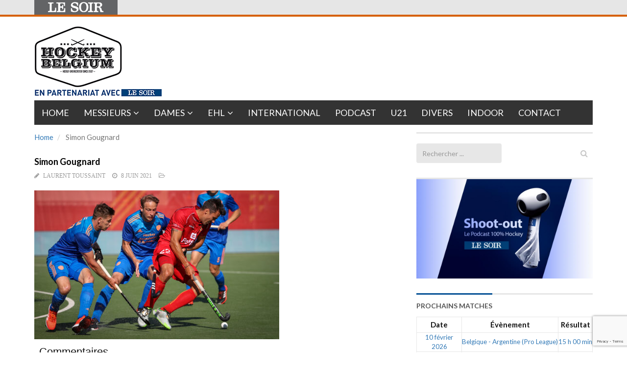

--- FILE ---
content_type: text/html; charset=utf-8
request_url: https://www.google.com/recaptcha/api2/anchor?ar=1&k=6LeI8ZMUAAAAAImySWsODHwHze7vvvWR92dAj6VF&co=aHR0cHM6Ly9ob2NrZXliZWxnaXVtLmxlc29pci5iZTo0NDM.&hl=en&v=PoyoqOPhxBO7pBk68S4YbpHZ&size=invisible&anchor-ms=20000&execute-ms=30000&cb=a1ryh44a7rgf
body_size: 49649
content:
<!DOCTYPE HTML><html dir="ltr" lang="en"><head><meta http-equiv="Content-Type" content="text/html; charset=UTF-8">
<meta http-equiv="X-UA-Compatible" content="IE=edge">
<title>reCAPTCHA</title>
<style type="text/css">
/* cyrillic-ext */
@font-face {
  font-family: 'Roboto';
  font-style: normal;
  font-weight: 400;
  font-stretch: 100%;
  src: url(//fonts.gstatic.com/s/roboto/v48/KFO7CnqEu92Fr1ME7kSn66aGLdTylUAMa3GUBHMdazTgWw.woff2) format('woff2');
  unicode-range: U+0460-052F, U+1C80-1C8A, U+20B4, U+2DE0-2DFF, U+A640-A69F, U+FE2E-FE2F;
}
/* cyrillic */
@font-face {
  font-family: 'Roboto';
  font-style: normal;
  font-weight: 400;
  font-stretch: 100%;
  src: url(//fonts.gstatic.com/s/roboto/v48/KFO7CnqEu92Fr1ME7kSn66aGLdTylUAMa3iUBHMdazTgWw.woff2) format('woff2');
  unicode-range: U+0301, U+0400-045F, U+0490-0491, U+04B0-04B1, U+2116;
}
/* greek-ext */
@font-face {
  font-family: 'Roboto';
  font-style: normal;
  font-weight: 400;
  font-stretch: 100%;
  src: url(//fonts.gstatic.com/s/roboto/v48/KFO7CnqEu92Fr1ME7kSn66aGLdTylUAMa3CUBHMdazTgWw.woff2) format('woff2');
  unicode-range: U+1F00-1FFF;
}
/* greek */
@font-face {
  font-family: 'Roboto';
  font-style: normal;
  font-weight: 400;
  font-stretch: 100%;
  src: url(//fonts.gstatic.com/s/roboto/v48/KFO7CnqEu92Fr1ME7kSn66aGLdTylUAMa3-UBHMdazTgWw.woff2) format('woff2');
  unicode-range: U+0370-0377, U+037A-037F, U+0384-038A, U+038C, U+038E-03A1, U+03A3-03FF;
}
/* math */
@font-face {
  font-family: 'Roboto';
  font-style: normal;
  font-weight: 400;
  font-stretch: 100%;
  src: url(//fonts.gstatic.com/s/roboto/v48/KFO7CnqEu92Fr1ME7kSn66aGLdTylUAMawCUBHMdazTgWw.woff2) format('woff2');
  unicode-range: U+0302-0303, U+0305, U+0307-0308, U+0310, U+0312, U+0315, U+031A, U+0326-0327, U+032C, U+032F-0330, U+0332-0333, U+0338, U+033A, U+0346, U+034D, U+0391-03A1, U+03A3-03A9, U+03B1-03C9, U+03D1, U+03D5-03D6, U+03F0-03F1, U+03F4-03F5, U+2016-2017, U+2034-2038, U+203C, U+2040, U+2043, U+2047, U+2050, U+2057, U+205F, U+2070-2071, U+2074-208E, U+2090-209C, U+20D0-20DC, U+20E1, U+20E5-20EF, U+2100-2112, U+2114-2115, U+2117-2121, U+2123-214F, U+2190, U+2192, U+2194-21AE, U+21B0-21E5, U+21F1-21F2, U+21F4-2211, U+2213-2214, U+2216-22FF, U+2308-230B, U+2310, U+2319, U+231C-2321, U+2336-237A, U+237C, U+2395, U+239B-23B7, U+23D0, U+23DC-23E1, U+2474-2475, U+25AF, U+25B3, U+25B7, U+25BD, U+25C1, U+25CA, U+25CC, U+25FB, U+266D-266F, U+27C0-27FF, U+2900-2AFF, U+2B0E-2B11, U+2B30-2B4C, U+2BFE, U+3030, U+FF5B, U+FF5D, U+1D400-1D7FF, U+1EE00-1EEFF;
}
/* symbols */
@font-face {
  font-family: 'Roboto';
  font-style: normal;
  font-weight: 400;
  font-stretch: 100%;
  src: url(//fonts.gstatic.com/s/roboto/v48/KFO7CnqEu92Fr1ME7kSn66aGLdTylUAMaxKUBHMdazTgWw.woff2) format('woff2');
  unicode-range: U+0001-000C, U+000E-001F, U+007F-009F, U+20DD-20E0, U+20E2-20E4, U+2150-218F, U+2190, U+2192, U+2194-2199, U+21AF, U+21E6-21F0, U+21F3, U+2218-2219, U+2299, U+22C4-22C6, U+2300-243F, U+2440-244A, U+2460-24FF, U+25A0-27BF, U+2800-28FF, U+2921-2922, U+2981, U+29BF, U+29EB, U+2B00-2BFF, U+4DC0-4DFF, U+FFF9-FFFB, U+10140-1018E, U+10190-1019C, U+101A0, U+101D0-101FD, U+102E0-102FB, U+10E60-10E7E, U+1D2C0-1D2D3, U+1D2E0-1D37F, U+1F000-1F0FF, U+1F100-1F1AD, U+1F1E6-1F1FF, U+1F30D-1F30F, U+1F315, U+1F31C, U+1F31E, U+1F320-1F32C, U+1F336, U+1F378, U+1F37D, U+1F382, U+1F393-1F39F, U+1F3A7-1F3A8, U+1F3AC-1F3AF, U+1F3C2, U+1F3C4-1F3C6, U+1F3CA-1F3CE, U+1F3D4-1F3E0, U+1F3ED, U+1F3F1-1F3F3, U+1F3F5-1F3F7, U+1F408, U+1F415, U+1F41F, U+1F426, U+1F43F, U+1F441-1F442, U+1F444, U+1F446-1F449, U+1F44C-1F44E, U+1F453, U+1F46A, U+1F47D, U+1F4A3, U+1F4B0, U+1F4B3, U+1F4B9, U+1F4BB, U+1F4BF, U+1F4C8-1F4CB, U+1F4D6, U+1F4DA, U+1F4DF, U+1F4E3-1F4E6, U+1F4EA-1F4ED, U+1F4F7, U+1F4F9-1F4FB, U+1F4FD-1F4FE, U+1F503, U+1F507-1F50B, U+1F50D, U+1F512-1F513, U+1F53E-1F54A, U+1F54F-1F5FA, U+1F610, U+1F650-1F67F, U+1F687, U+1F68D, U+1F691, U+1F694, U+1F698, U+1F6AD, U+1F6B2, U+1F6B9-1F6BA, U+1F6BC, U+1F6C6-1F6CF, U+1F6D3-1F6D7, U+1F6E0-1F6EA, U+1F6F0-1F6F3, U+1F6F7-1F6FC, U+1F700-1F7FF, U+1F800-1F80B, U+1F810-1F847, U+1F850-1F859, U+1F860-1F887, U+1F890-1F8AD, U+1F8B0-1F8BB, U+1F8C0-1F8C1, U+1F900-1F90B, U+1F93B, U+1F946, U+1F984, U+1F996, U+1F9E9, U+1FA00-1FA6F, U+1FA70-1FA7C, U+1FA80-1FA89, U+1FA8F-1FAC6, U+1FACE-1FADC, U+1FADF-1FAE9, U+1FAF0-1FAF8, U+1FB00-1FBFF;
}
/* vietnamese */
@font-face {
  font-family: 'Roboto';
  font-style: normal;
  font-weight: 400;
  font-stretch: 100%;
  src: url(//fonts.gstatic.com/s/roboto/v48/KFO7CnqEu92Fr1ME7kSn66aGLdTylUAMa3OUBHMdazTgWw.woff2) format('woff2');
  unicode-range: U+0102-0103, U+0110-0111, U+0128-0129, U+0168-0169, U+01A0-01A1, U+01AF-01B0, U+0300-0301, U+0303-0304, U+0308-0309, U+0323, U+0329, U+1EA0-1EF9, U+20AB;
}
/* latin-ext */
@font-face {
  font-family: 'Roboto';
  font-style: normal;
  font-weight: 400;
  font-stretch: 100%;
  src: url(//fonts.gstatic.com/s/roboto/v48/KFO7CnqEu92Fr1ME7kSn66aGLdTylUAMa3KUBHMdazTgWw.woff2) format('woff2');
  unicode-range: U+0100-02BA, U+02BD-02C5, U+02C7-02CC, U+02CE-02D7, U+02DD-02FF, U+0304, U+0308, U+0329, U+1D00-1DBF, U+1E00-1E9F, U+1EF2-1EFF, U+2020, U+20A0-20AB, U+20AD-20C0, U+2113, U+2C60-2C7F, U+A720-A7FF;
}
/* latin */
@font-face {
  font-family: 'Roboto';
  font-style: normal;
  font-weight: 400;
  font-stretch: 100%;
  src: url(//fonts.gstatic.com/s/roboto/v48/KFO7CnqEu92Fr1ME7kSn66aGLdTylUAMa3yUBHMdazQ.woff2) format('woff2');
  unicode-range: U+0000-00FF, U+0131, U+0152-0153, U+02BB-02BC, U+02C6, U+02DA, U+02DC, U+0304, U+0308, U+0329, U+2000-206F, U+20AC, U+2122, U+2191, U+2193, U+2212, U+2215, U+FEFF, U+FFFD;
}
/* cyrillic-ext */
@font-face {
  font-family: 'Roboto';
  font-style: normal;
  font-weight: 500;
  font-stretch: 100%;
  src: url(//fonts.gstatic.com/s/roboto/v48/KFO7CnqEu92Fr1ME7kSn66aGLdTylUAMa3GUBHMdazTgWw.woff2) format('woff2');
  unicode-range: U+0460-052F, U+1C80-1C8A, U+20B4, U+2DE0-2DFF, U+A640-A69F, U+FE2E-FE2F;
}
/* cyrillic */
@font-face {
  font-family: 'Roboto';
  font-style: normal;
  font-weight: 500;
  font-stretch: 100%;
  src: url(//fonts.gstatic.com/s/roboto/v48/KFO7CnqEu92Fr1ME7kSn66aGLdTylUAMa3iUBHMdazTgWw.woff2) format('woff2');
  unicode-range: U+0301, U+0400-045F, U+0490-0491, U+04B0-04B1, U+2116;
}
/* greek-ext */
@font-face {
  font-family: 'Roboto';
  font-style: normal;
  font-weight: 500;
  font-stretch: 100%;
  src: url(//fonts.gstatic.com/s/roboto/v48/KFO7CnqEu92Fr1ME7kSn66aGLdTylUAMa3CUBHMdazTgWw.woff2) format('woff2');
  unicode-range: U+1F00-1FFF;
}
/* greek */
@font-face {
  font-family: 'Roboto';
  font-style: normal;
  font-weight: 500;
  font-stretch: 100%;
  src: url(//fonts.gstatic.com/s/roboto/v48/KFO7CnqEu92Fr1ME7kSn66aGLdTylUAMa3-UBHMdazTgWw.woff2) format('woff2');
  unicode-range: U+0370-0377, U+037A-037F, U+0384-038A, U+038C, U+038E-03A1, U+03A3-03FF;
}
/* math */
@font-face {
  font-family: 'Roboto';
  font-style: normal;
  font-weight: 500;
  font-stretch: 100%;
  src: url(//fonts.gstatic.com/s/roboto/v48/KFO7CnqEu92Fr1ME7kSn66aGLdTylUAMawCUBHMdazTgWw.woff2) format('woff2');
  unicode-range: U+0302-0303, U+0305, U+0307-0308, U+0310, U+0312, U+0315, U+031A, U+0326-0327, U+032C, U+032F-0330, U+0332-0333, U+0338, U+033A, U+0346, U+034D, U+0391-03A1, U+03A3-03A9, U+03B1-03C9, U+03D1, U+03D5-03D6, U+03F0-03F1, U+03F4-03F5, U+2016-2017, U+2034-2038, U+203C, U+2040, U+2043, U+2047, U+2050, U+2057, U+205F, U+2070-2071, U+2074-208E, U+2090-209C, U+20D0-20DC, U+20E1, U+20E5-20EF, U+2100-2112, U+2114-2115, U+2117-2121, U+2123-214F, U+2190, U+2192, U+2194-21AE, U+21B0-21E5, U+21F1-21F2, U+21F4-2211, U+2213-2214, U+2216-22FF, U+2308-230B, U+2310, U+2319, U+231C-2321, U+2336-237A, U+237C, U+2395, U+239B-23B7, U+23D0, U+23DC-23E1, U+2474-2475, U+25AF, U+25B3, U+25B7, U+25BD, U+25C1, U+25CA, U+25CC, U+25FB, U+266D-266F, U+27C0-27FF, U+2900-2AFF, U+2B0E-2B11, U+2B30-2B4C, U+2BFE, U+3030, U+FF5B, U+FF5D, U+1D400-1D7FF, U+1EE00-1EEFF;
}
/* symbols */
@font-face {
  font-family: 'Roboto';
  font-style: normal;
  font-weight: 500;
  font-stretch: 100%;
  src: url(//fonts.gstatic.com/s/roboto/v48/KFO7CnqEu92Fr1ME7kSn66aGLdTylUAMaxKUBHMdazTgWw.woff2) format('woff2');
  unicode-range: U+0001-000C, U+000E-001F, U+007F-009F, U+20DD-20E0, U+20E2-20E4, U+2150-218F, U+2190, U+2192, U+2194-2199, U+21AF, U+21E6-21F0, U+21F3, U+2218-2219, U+2299, U+22C4-22C6, U+2300-243F, U+2440-244A, U+2460-24FF, U+25A0-27BF, U+2800-28FF, U+2921-2922, U+2981, U+29BF, U+29EB, U+2B00-2BFF, U+4DC0-4DFF, U+FFF9-FFFB, U+10140-1018E, U+10190-1019C, U+101A0, U+101D0-101FD, U+102E0-102FB, U+10E60-10E7E, U+1D2C0-1D2D3, U+1D2E0-1D37F, U+1F000-1F0FF, U+1F100-1F1AD, U+1F1E6-1F1FF, U+1F30D-1F30F, U+1F315, U+1F31C, U+1F31E, U+1F320-1F32C, U+1F336, U+1F378, U+1F37D, U+1F382, U+1F393-1F39F, U+1F3A7-1F3A8, U+1F3AC-1F3AF, U+1F3C2, U+1F3C4-1F3C6, U+1F3CA-1F3CE, U+1F3D4-1F3E0, U+1F3ED, U+1F3F1-1F3F3, U+1F3F5-1F3F7, U+1F408, U+1F415, U+1F41F, U+1F426, U+1F43F, U+1F441-1F442, U+1F444, U+1F446-1F449, U+1F44C-1F44E, U+1F453, U+1F46A, U+1F47D, U+1F4A3, U+1F4B0, U+1F4B3, U+1F4B9, U+1F4BB, U+1F4BF, U+1F4C8-1F4CB, U+1F4D6, U+1F4DA, U+1F4DF, U+1F4E3-1F4E6, U+1F4EA-1F4ED, U+1F4F7, U+1F4F9-1F4FB, U+1F4FD-1F4FE, U+1F503, U+1F507-1F50B, U+1F50D, U+1F512-1F513, U+1F53E-1F54A, U+1F54F-1F5FA, U+1F610, U+1F650-1F67F, U+1F687, U+1F68D, U+1F691, U+1F694, U+1F698, U+1F6AD, U+1F6B2, U+1F6B9-1F6BA, U+1F6BC, U+1F6C6-1F6CF, U+1F6D3-1F6D7, U+1F6E0-1F6EA, U+1F6F0-1F6F3, U+1F6F7-1F6FC, U+1F700-1F7FF, U+1F800-1F80B, U+1F810-1F847, U+1F850-1F859, U+1F860-1F887, U+1F890-1F8AD, U+1F8B0-1F8BB, U+1F8C0-1F8C1, U+1F900-1F90B, U+1F93B, U+1F946, U+1F984, U+1F996, U+1F9E9, U+1FA00-1FA6F, U+1FA70-1FA7C, U+1FA80-1FA89, U+1FA8F-1FAC6, U+1FACE-1FADC, U+1FADF-1FAE9, U+1FAF0-1FAF8, U+1FB00-1FBFF;
}
/* vietnamese */
@font-face {
  font-family: 'Roboto';
  font-style: normal;
  font-weight: 500;
  font-stretch: 100%;
  src: url(//fonts.gstatic.com/s/roboto/v48/KFO7CnqEu92Fr1ME7kSn66aGLdTylUAMa3OUBHMdazTgWw.woff2) format('woff2');
  unicode-range: U+0102-0103, U+0110-0111, U+0128-0129, U+0168-0169, U+01A0-01A1, U+01AF-01B0, U+0300-0301, U+0303-0304, U+0308-0309, U+0323, U+0329, U+1EA0-1EF9, U+20AB;
}
/* latin-ext */
@font-face {
  font-family: 'Roboto';
  font-style: normal;
  font-weight: 500;
  font-stretch: 100%;
  src: url(//fonts.gstatic.com/s/roboto/v48/KFO7CnqEu92Fr1ME7kSn66aGLdTylUAMa3KUBHMdazTgWw.woff2) format('woff2');
  unicode-range: U+0100-02BA, U+02BD-02C5, U+02C7-02CC, U+02CE-02D7, U+02DD-02FF, U+0304, U+0308, U+0329, U+1D00-1DBF, U+1E00-1E9F, U+1EF2-1EFF, U+2020, U+20A0-20AB, U+20AD-20C0, U+2113, U+2C60-2C7F, U+A720-A7FF;
}
/* latin */
@font-face {
  font-family: 'Roboto';
  font-style: normal;
  font-weight: 500;
  font-stretch: 100%;
  src: url(//fonts.gstatic.com/s/roboto/v48/KFO7CnqEu92Fr1ME7kSn66aGLdTylUAMa3yUBHMdazQ.woff2) format('woff2');
  unicode-range: U+0000-00FF, U+0131, U+0152-0153, U+02BB-02BC, U+02C6, U+02DA, U+02DC, U+0304, U+0308, U+0329, U+2000-206F, U+20AC, U+2122, U+2191, U+2193, U+2212, U+2215, U+FEFF, U+FFFD;
}
/* cyrillic-ext */
@font-face {
  font-family: 'Roboto';
  font-style: normal;
  font-weight: 900;
  font-stretch: 100%;
  src: url(//fonts.gstatic.com/s/roboto/v48/KFO7CnqEu92Fr1ME7kSn66aGLdTylUAMa3GUBHMdazTgWw.woff2) format('woff2');
  unicode-range: U+0460-052F, U+1C80-1C8A, U+20B4, U+2DE0-2DFF, U+A640-A69F, U+FE2E-FE2F;
}
/* cyrillic */
@font-face {
  font-family: 'Roboto';
  font-style: normal;
  font-weight: 900;
  font-stretch: 100%;
  src: url(//fonts.gstatic.com/s/roboto/v48/KFO7CnqEu92Fr1ME7kSn66aGLdTylUAMa3iUBHMdazTgWw.woff2) format('woff2');
  unicode-range: U+0301, U+0400-045F, U+0490-0491, U+04B0-04B1, U+2116;
}
/* greek-ext */
@font-face {
  font-family: 'Roboto';
  font-style: normal;
  font-weight: 900;
  font-stretch: 100%;
  src: url(//fonts.gstatic.com/s/roboto/v48/KFO7CnqEu92Fr1ME7kSn66aGLdTylUAMa3CUBHMdazTgWw.woff2) format('woff2');
  unicode-range: U+1F00-1FFF;
}
/* greek */
@font-face {
  font-family: 'Roboto';
  font-style: normal;
  font-weight: 900;
  font-stretch: 100%;
  src: url(//fonts.gstatic.com/s/roboto/v48/KFO7CnqEu92Fr1ME7kSn66aGLdTylUAMa3-UBHMdazTgWw.woff2) format('woff2');
  unicode-range: U+0370-0377, U+037A-037F, U+0384-038A, U+038C, U+038E-03A1, U+03A3-03FF;
}
/* math */
@font-face {
  font-family: 'Roboto';
  font-style: normal;
  font-weight: 900;
  font-stretch: 100%;
  src: url(//fonts.gstatic.com/s/roboto/v48/KFO7CnqEu92Fr1ME7kSn66aGLdTylUAMawCUBHMdazTgWw.woff2) format('woff2');
  unicode-range: U+0302-0303, U+0305, U+0307-0308, U+0310, U+0312, U+0315, U+031A, U+0326-0327, U+032C, U+032F-0330, U+0332-0333, U+0338, U+033A, U+0346, U+034D, U+0391-03A1, U+03A3-03A9, U+03B1-03C9, U+03D1, U+03D5-03D6, U+03F0-03F1, U+03F4-03F5, U+2016-2017, U+2034-2038, U+203C, U+2040, U+2043, U+2047, U+2050, U+2057, U+205F, U+2070-2071, U+2074-208E, U+2090-209C, U+20D0-20DC, U+20E1, U+20E5-20EF, U+2100-2112, U+2114-2115, U+2117-2121, U+2123-214F, U+2190, U+2192, U+2194-21AE, U+21B0-21E5, U+21F1-21F2, U+21F4-2211, U+2213-2214, U+2216-22FF, U+2308-230B, U+2310, U+2319, U+231C-2321, U+2336-237A, U+237C, U+2395, U+239B-23B7, U+23D0, U+23DC-23E1, U+2474-2475, U+25AF, U+25B3, U+25B7, U+25BD, U+25C1, U+25CA, U+25CC, U+25FB, U+266D-266F, U+27C0-27FF, U+2900-2AFF, U+2B0E-2B11, U+2B30-2B4C, U+2BFE, U+3030, U+FF5B, U+FF5D, U+1D400-1D7FF, U+1EE00-1EEFF;
}
/* symbols */
@font-face {
  font-family: 'Roboto';
  font-style: normal;
  font-weight: 900;
  font-stretch: 100%;
  src: url(//fonts.gstatic.com/s/roboto/v48/KFO7CnqEu92Fr1ME7kSn66aGLdTylUAMaxKUBHMdazTgWw.woff2) format('woff2');
  unicode-range: U+0001-000C, U+000E-001F, U+007F-009F, U+20DD-20E0, U+20E2-20E4, U+2150-218F, U+2190, U+2192, U+2194-2199, U+21AF, U+21E6-21F0, U+21F3, U+2218-2219, U+2299, U+22C4-22C6, U+2300-243F, U+2440-244A, U+2460-24FF, U+25A0-27BF, U+2800-28FF, U+2921-2922, U+2981, U+29BF, U+29EB, U+2B00-2BFF, U+4DC0-4DFF, U+FFF9-FFFB, U+10140-1018E, U+10190-1019C, U+101A0, U+101D0-101FD, U+102E0-102FB, U+10E60-10E7E, U+1D2C0-1D2D3, U+1D2E0-1D37F, U+1F000-1F0FF, U+1F100-1F1AD, U+1F1E6-1F1FF, U+1F30D-1F30F, U+1F315, U+1F31C, U+1F31E, U+1F320-1F32C, U+1F336, U+1F378, U+1F37D, U+1F382, U+1F393-1F39F, U+1F3A7-1F3A8, U+1F3AC-1F3AF, U+1F3C2, U+1F3C4-1F3C6, U+1F3CA-1F3CE, U+1F3D4-1F3E0, U+1F3ED, U+1F3F1-1F3F3, U+1F3F5-1F3F7, U+1F408, U+1F415, U+1F41F, U+1F426, U+1F43F, U+1F441-1F442, U+1F444, U+1F446-1F449, U+1F44C-1F44E, U+1F453, U+1F46A, U+1F47D, U+1F4A3, U+1F4B0, U+1F4B3, U+1F4B9, U+1F4BB, U+1F4BF, U+1F4C8-1F4CB, U+1F4D6, U+1F4DA, U+1F4DF, U+1F4E3-1F4E6, U+1F4EA-1F4ED, U+1F4F7, U+1F4F9-1F4FB, U+1F4FD-1F4FE, U+1F503, U+1F507-1F50B, U+1F50D, U+1F512-1F513, U+1F53E-1F54A, U+1F54F-1F5FA, U+1F610, U+1F650-1F67F, U+1F687, U+1F68D, U+1F691, U+1F694, U+1F698, U+1F6AD, U+1F6B2, U+1F6B9-1F6BA, U+1F6BC, U+1F6C6-1F6CF, U+1F6D3-1F6D7, U+1F6E0-1F6EA, U+1F6F0-1F6F3, U+1F6F7-1F6FC, U+1F700-1F7FF, U+1F800-1F80B, U+1F810-1F847, U+1F850-1F859, U+1F860-1F887, U+1F890-1F8AD, U+1F8B0-1F8BB, U+1F8C0-1F8C1, U+1F900-1F90B, U+1F93B, U+1F946, U+1F984, U+1F996, U+1F9E9, U+1FA00-1FA6F, U+1FA70-1FA7C, U+1FA80-1FA89, U+1FA8F-1FAC6, U+1FACE-1FADC, U+1FADF-1FAE9, U+1FAF0-1FAF8, U+1FB00-1FBFF;
}
/* vietnamese */
@font-face {
  font-family: 'Roboto';
  font-style: normal;
  font-weight: 900;
  font-stretch: 100%;
  src: url(//fonts.gstatic.com/s/roboto/v48/KFO7CnqEu92Fr1ME7kSn66aGLdTylUAMa3OUBHMdazTgWw.woff2) format('woff2');
  unicode-range: U+0102-0103, U+0110-0111, U+0128-0129, U+0168-0169, U+01A0-01A1, U+01AF-01B0, U+0300-0301, U+0303-0304, U+0308-0309, U+0323, U+0329, U+1EA0-1EF9, U+20AB;
}
/* latin-ext */
@font-face {
  font-family: 'Roboto';
  font-style: normal;
  font-weight: 900;
  font-stretch: 100%;
  src: url(//fonts.gstatic.com/s/roboto/v48/KFO7CnqEu92Fr1ME7kSn66aGLdTylUAMa3KUBHMdazTgWw.woff2) format('woff2');
  unicode-range: U+0100-02BA, U+02BD-02C5, U+02C7-02CC, U+02CE-02D7, U+02DD-02FF, U+0304, U+0308, U+0329, U+1D00-1DBF, U+1E00-1E9F, U+1EF2-1EFF, U+2020, U+20A0-20AB, U+20AD-20C0, U+2113, U+2C60-2C7F, U+A720-A7FF;
}
/* latin */
@font-face {
  font-family: 'Roboto';
  font-style: normal;
  font-weight: 900;
  font-stretch: 100%;
  src: url(//fonts.gstatic.com/s/roboto/v48/KFO7CnqEu92Fr1ME7kSn66aGLdTylUAMa3yUBHMdazQ.woff2) format('woff2');
  unicode-range: U+0000-00FF, U+0131, U+0152-0153, U+02BB-02BC, U+02C6, U+02DA, U+02DC, U+0304, U+0308, U+0329, U+2000-206F, U+20AC, U+2122, U+2191, U+2193, U+2212, U+2215, U+FEFF, U+FFFD;
}

</style>
<link rel="stylesheet" type="text/css" href="https://www.gstatic.com/recaptcha/releases/PoyoqOPhxBO7pBk68S4YbpHZ/styles__ltr.css">
<script nonce="JOHip0m-skAtespYpxYlsg" type="text/javascript">window['__recaptcha_api'] = 'https://www.google.com/recaptcha/api2/';</script>
<script type="text/javascript" src="https://www.gstatic.com/recaptcha/releases/PoyoqOPhxBO7pBk68S4YbpHZ/recaptcha__en.js" nonce="JOHip0m-skAtespYpxYlsg">
      
    </script></head>
<body><div id="rc-anchor-alert" class="rc-anchor-alert"></div>
<input type="hidden" id="recaptcha-token" value="[base64]">
<script type="text/javascript" nonce="JOHip0m-skAtespYpxYlsg">
      recaptcha.anchor.Main.init("[\x22ainput\x22,[\x22bgdata\x22,\x22\x22,\[base64]/[base64]/[base64]/bmV3IHJbeF0oY1swXSk6RT09Mj9uZXcgclt4XShjWzBdLGNbMV0pOkU9PTM/bmV3IHJbeF0oY1swXSxjWzFdLGNbMl0pOkU9PTQ/[base64]/[base64]/[base64]/[base64]/[base64]/[base64]/[base64]/[base64]\x22,\[base64]\x22,\x22azhudUHDsi/Djk7CqcK9wrHCkXfDp8OdYcKbZ8O9BwwbwroeDk8LwoMowq3Cg8OBwqJtR3jDucO5wpvCmX/Dt8Olwpx1eMOwwqZuGcOMWy/CuQVPwq1lRnnDqD7CmQnCsMOtP8K5C27DrMOHwrLDjkZQw5bCjcOWwqnCgsOnV8KnDUldN8KPw7hoCAzCpVXCmlzDrcOpBncmwplsUAFpZ8KMwpXCvsOXe1DCnwsXWCwmKn/DlWoiLDbDilbDqBpxHF/Cu8OkwqLDqsKIwqbCm3UYw5LCtcKEwpcWN8OqV8K2w4oFw4RFw6HDtsOFwphyH1Nfe8KLWhMow755wqN5fil0aw7CunnCn8KXwrJaAi8fwqPCusOYw4oZw6rCh8OMwocaWsOGYGrDlgQwUHLDiHzDlsO/wq00woJMKQ5rwofCniNfR1l5WMORw4jDtyrDkMOADMORFRZ7aWDCiGTClMOyw7DCiiPClcK/MsKUw6cmw5jDnsOIw7xgFcOnFcOSw6rCrCVVHQfDjBjCoG/[base64]/CpcOOwovDoQHCmEUDwp5Qw4XDl8KiwqfDtcObwrDClwPDgsOpN15EVTVQw4vDgynDgMKXcsOmCsObw4zCjsOnNsKew5nClVzDrsOAYcObFwvDsHYewrt/wqt/V8OkwqrCkwwrwrh7CT5QwpvCimLDrcKHRMOjw67DszokayPDmTZ2bFbDrGZGw6IsSMOrwrNnXcKewoobwooEBcK0JcKrw6XDtsKCwr4TLk3DnkHCm1UZRVIfw7oOwoTCpcKbw6Q9T8OSw5PCvCfCuynDhmPCncKpwo9dw6zDmsOPX8ORd8KZwoklwr4zPj/DsMO3wp/CssKVG17Dp8K4wrnDpTcLw6Elw488w5FrH2hHw4nDr8KRWwVaw59bSDRAKsK0eMOrwqc0ZXPDrcOvemTCsmo4M8OzAXrCicOtOsKLSDBeelLDvMKIUWROw5LClhTCmsOUIxvDrcKIJG5kw7V3wo8Xw5Mgw4NnT8OGMU/DqMKZJMOMC1Fbwp/DqBnCjMOtw7NJw4wLRcObw7Rgw4V6wrrDtcOXwq8qHlhjw6nDg8KMVMKLcj/CjC9Ewp/CqcK0w6A9HB55w73DjMOufR9cwrHDqsKtXcOow6rDqEVkdXXCh8ONf8KUw53DpCjCrsOrwqLCmcOGRkJxTcKmwo8mwr7CmMKywq/CmibDjsKlwo0LasOQwqVCAMKXwq9eMcKhOcKTw4ZxO8KLJ8ONwoXDk2Uxw4pAwp0hwpJbQ8OXw7xyw40lw4NGwr/CnsOlwoVePlnDvcK9w7wURsKMw44zwrUjw67CnUzCqWddwqjDi8OHw4Buw4UtLsKtSMKZw6/CjSTCqnTDrF/DncKcT8O3RMKtAMO2FsOEw7kMw7zCj8KRw4LDuMO3w57DtsO8YgcSw4xlb8OAKx/Do8KYM33DgGQQeMKfTcKZXMKfw69Dw4cjwp1Ww5FqGkI2Vz7ChVYewrHDjsKIWQbDtCzDgsOAwqI0wpTDokbDh8OSAMKuCis/NsOnc8KHGBPDkUDDjHhEf8KwwqLCksKjwqnDhznDrcONw6bDknDCgSp1w5ICw5AuwodLw57DrcKWw7jDo8OUwog+RjMWAFbCh8OGw7UmVcKNYEspw6U5w7/DmsKnwqM0w612wo/Cg8OEw5rCr8O/[base64]/ChxlHwq3Cg8OQwrrCqsKgwoLDscOpw7hdw4DDuBrDgMKuUsO/w5xrwol1wrhIPsO/[base64]/CjwbCv8OPaWkcEmfDqsOebsKFD10VTBoqw6ZTwq1zXsOHw4QgTzR6GcOwWMOXw6/DjirCiMOOwoHCtVjCpxnCuMOKXMOjwoNXBsK8dMKcUj3DhcOmwp/Do057wq3DosKWdwTDlcKAwo7Cpy3DlcKCdUsZw6l/CsO8wqMYw7nDkBbDihceUcOcwqgIFcKWS0nChDFLw4TCh8OzD8KcwoXConjDhcOgMjrClw/[base64]/[base64]/Cu0LCjsKZw4PChRjCiGfDrAULEcKwdMKwwrY0ai3DvsKuEsKIwrbCuioGw7LDpMK2IitbwrwDbcKsw4J1w7jCpwHDvW3CnGnCmF1kw6x8IRHCinHDgMKxw4tzdDDCnMKlaBshwprDmsKJw7/DnD1nVsKuwpZ7w5MbBsOoJMOjRsKzwoUQNMOOIsKvTcO4wpnCjcKQXzcDdzx4Ki5SwoJMwozDt8KFY8KHawjDjcKXfhghWcOcH8KIw5/[base64]/CmsOlw5IdwqYTw4tsw4nCqcO6woLCnEbCtlbCrMOoasOOAEhDFFbDrkvDqcKbP1J8SWleAU7CizkqX08Tw4nChsK1I8KUWgAWw6LCm1fDmBXClMOrw6jCkSETT8Oxw6UJZ8OOSS/[base64]/wot8bAPDgMKlfTR6dyLDugrDhl1rw7pQwoIIAcKPw586c8KWw6QMbcKGw7kcPn0gGzR6woLCogQ/d1DCuiM5GMOVCx8CLBtKf1VXH8Olw6jDusKCw6NXwqIfV8KAZsOdwodxw6LDg8O0CioWPh/DmsOtw7pcS8O3wpXCihVIw4jDvELCu8KLUMOWw5E/IRAzNCYewo9gWFHDm8KnHsK1RcKSNsO3woHDp8KeLHRqPhvCrcKITFnCvFPDuS0jw75VJsOQwrZZw4bCvnlvw6PDh8KfwqlHHMKXwofCnw/[base64]/DtFjCnsKSw4kleRZ2wqcwXcKKVMOtw5Z5ag1LXcKJwrZ4L09XZhfDuRLDlcOxFcOww50bw5hAFsO6w4cydMO7wqgKRyjDm8OnAcOVw4PDhsKfwqrCsm/CqcOSw4FWXMOXaMOMPwvCnRjDg8KuEU3ClMKcOsK3BUrDpsKLPz8Tw4LDk8KNAsOiPGTCliXDi8Okw4vCghwVcnI8wpVcwp8uwpbCkwXDpcK4wp3DtDYuWDE/wp9dCCN8WB/CnsOzFMKePA9DDiHDq8K/MHHDhcK9T1rDnMOAL8OawrcBwptZSQ3CicOUwqTDoMONw6bDqsK6w6LCg8OYwovCscOgc8OgfiDDjkzClMOuYMOEwppZXCJBCwnDjA4kVV7CjSsTw504bU9aIsKaw4LDhcOBwqrCqU7Dg2XCpn8nH8ONYMKww5pUeELCrGtzw75TwpPCqjNOwqTCkS/Dl2UKRi/DjCDDkSdww4suf8OuFsKNLWbDucOHwoTChcKdwqnDk8KMKsKYeMOVwqFlwpDDi8K0wqcxwpvDpsK7JnrCmxcewqnDtyTCrinCrMKWwrs8woTDpmTDkC9YN8Ozw5HCsMKNPiLCu8KEwqAqw67CoAXCq8OiVMOIwqzDrcKCwpoeHcOQFsOVw7jDomTCu8O9wqLDvm/Dniw/JcOoXcKyZMK/w4sZwoLDsjYWEMODw6/Cn38WO8OOwrbDpcO+YMK/w4vDhcOOw7NMfXlwwrsNXsKvw4HCoRQswqbCjRfCr0TCpcKRwpw5NMKGw4BKdU5Fw4HCt0RwTDYhVcKiAsO/aBDCoEzClE07CCMCw5vCiFgzcMKqF8O3N07Dg3IAK8Kbw71/VsO9woZUYsKdwpLCnHQ1VHtTPAReAMKkw5DDjMKeZMKQw5Zww63CiRbCtSpbw7LCqlrCkMOFwo0dwp7CiVTCrnU8wr4+w5rCryF2w4J4wqHCrRHDrgxNIT0Eax1kw5HDl8OVNsKzRTAJQMOmwq/CjsOuw4fCt8OawoIDCAvDozkPw7IYZ8O6wo/DiUfDgMK5w74Rw4HClsKZThzCucKiw6TDp2E/EWjCisO5w6VSLlhvTcO/w6fClsOvNnEwwrDCtsOXw6nCkMKqw4AbAsOsXsOcw7Y+w57Cu2pdcQRWRsO9fiHDrMOmfEAvw53DjcOZwo1gek/DsQTCv8OkDMOeRT/[base64]/[base64]/KBFjw7MWAnnDoMKxw65+w48mWcKhw4ogwrDChsOyw5g+aFo8ey3Dm8K9PSrCj8Kgw5vCusKaw5w/L8OYN1xPahfDp8ONwq9XHS3CucKiwqhQZ1lCwrA1RVTDtFLCrFExwpnDkH3ClsOIE8Kdw50swpdWWD4NHSVkwrfDgRBMw5XCowzCiAk7RTfChMOrYV3CscOIR8Omwr48wonChDVewq4EwrV2wqHCt8O/W1HCjcK9w5fDqy/DuMO9wojDlcOveMKkw7/DphwOLsKOw7RDAEAtwprDnn/DnxUGBmbCswrCsGJAKMKVLxktwrEOw7ROwqTCghfDjSzCsMOCY31JVsO0VTPDsWkRDE0xwqfDhsKxLzFGE8KmZ8Kcw5E4w47DnMO4w75QEDcPO1x3SMOTMMKeBsKYKR/CjHjDiFfDrH9UWm45wotTMkLDhntJIMKVwqEkQsKMw7AVw6gxwofDj8OlwrTCkGfDgm/DoWkow7xhw6bDhsOEw77DoTFYwoTDmnbCl8K+w58Ew67CimzCtCFJfXcyOg7Dn8KowrRMwq/Dgw3DpMOywoMaw5bDtsKiNcKGL8OUFj3DkSIJw4HClsOWwo/Dq8O1IMO3AmUzwqJiX2rDo8O2w7VMwpjDgHvDkkTCicKTVsK8w4Qnw7xNWELCgl/DnVlVUUHDrlnDhsOBPHDDiEsjwpLCncOPw6PCm2V7w6hcD07DnDhZw5LCksOkIcOsbwEXAVvClCnCscO5wonDpMOFwrXDgsOxwqN7wrbCvMOfejw/wpdDwpHDp3PDrsOMw5J5AsOFw5I1L8K8w7sLwrNPKwLCvsKIPcK3ZMO/[base64]/DjiYTwoI3bMOiwqUENMOfwoUpw5led8KOdSAHY8K9AsKkPmRxw6hzSXnDhMOdIcKtw6PCiCTDkGbCk8Oqw5jDghhMT8OkwonChMOyd8OswoNRwoPDusO5HcKWYMO/w6fDlcK3GhUEwroIdcKkB8OSw53DhsKFOBNbbMKQT8Ocw6lVwrTDj8OaBsKFbcKEKFPDjcOxwpB5dsKjEwN5K8Oqw4x6woogf8ONL8O0wrUAwrcYw6rCj8O2WwnCkcObwo0WchnCgMOfCMO0RUnCqG/[base64]/DlcKtCcOCFcONDnLDkcOlwofCtsOeLSTDoAtUwpUaw6XDhcObw7BdwosUw4HCt8K3wpcTw4gZw7wbw5TCjcK4woXDoD/DkMOyJQbCvWbCgETCuSPCrsKaS8OsD8OQwpfCr8OBb0jCnsOYw65md0vCgMKkOcKnK8KAR8OQchPCqCrDrVrDqAE6eXNAVCV8w5Yjw4zCpQ/DjcK2SVwmJgLDksK1w7Brw6BYSBzCtcO9woHDlcOfw7LChRnDocOTw6kswofDpsK3w6h7ATzDncKvbcKZGMKOT8K5I8KFV8Kefid+bQbCrFzCnsOJakTCuMKrw5TChMOrw7nCpzbCmB8ww4zCtGYveA/Dtm87w63Dul/DlRkdRwnDihxwC8KmwrgRDXzCmMOUBsOUwqfCicKhwpHCsMO0wqARwo9cwpbCqwcnGVkoOcKQwpVsw6NBwrM2wr3CssOZKcKbJcOVcAJcVDY8wphcesKLNcKbD8O/w6J2w60Qw4XDryJ/WMOWw4LDqsOfwoELwpnCsHXDmMO9S8OgX34AL1zDqcOiwobDgMObwo7DtxjDuG8Rwpw5WsK8w6rDhTTCrsKXc8KHXmPDlsOcY3Zzwr/DscOxbWbCsSoUworDuWwkK1V4EkNlw6dgfzBOwqnCnQhFbmPDnHfCgcOwwr8ywqrDjsOtEsOlwpUPwoHCvBRowr7DtkvCj1Bow4l5w6l2YcKnTcOlWsKQwqVlw5nCvEZWwp/DhT11w44Hw5JvJMO9woYnH8KHa8ONwqdfMsK+fTfCsCLDiMOZw7AnGMONwozDqVXDlMK8T8OVFsKGwqIlARt9woB2wr3DssOdw5JEw6p4a1kOC0/CnMKJb8KSw4fCvMK1w7tcwpgHFcOKBnrCvMK9w7zCqcOAwo0AOsKaXxLCkcKpw4fDvHZjYcKVLC/DtEXCnMOpYkc+w4BkE8OWw4rCjUdOUnZzwr3DjRLDjcOTwojCm2bCp8KaLG7DlCc+w49SwqrCnX/DqcOTwpvChcKaaQYNEsO5TFEAw5fCscOBejk1w4w4wrfCr8KnX14pI8OswqAdDsKGIisFwp3DjcOjwrwwT8KnTcKewqVzw5ldesOYw6MIw5fCk8OBG0nDrcKww4RjwqtQw4fCpsK4D25fE8O/[base64]/Chj/CqjhZF2pPEcKrw706w4xXWA5Nw7nDvRTCi8OSDsKcQGbCksOlw7Rbw6tMXcOoJC/DjVzCt8Kfw5NwS8KPQ1Uyw4fChsKtw5NQw77DicKmR8OzNxtXwqozL29/[base64]/DpsKIA8KQwpbChXjDicKKw7HDpcKiwq3DiiwUej7CkSvCmXMFNydBwrBwe8KdEE5tw5zCoh/Dh3vCn8KfKMK0wqF6dcOHwozCs37DgHcZw5zDu8OiXSwPw4/[base64]/wqLCr8KCw7dHfXx+G8OEQQkUw5UZX8K3Lj/[base64]/wpHCkxNjw6Y1wrfCkSAvw4hfw7jCqsOvLBbCni1yOMOdw5I5w5YTwr7CpVfDosKMw5cUMHtTw4UGw75+wowMDl8zwpjDrsKeEMOSw4LCrnMMwqYNXy41w4/CksKYw40Sw7zDlT84w47DjCFIbMOIQcOUw7PDj1x8wojCtCxVXwLDuTcCw7Yjw4TDkg1bwoo7GB/[base64]/w4/CsRMEYSXCmRzCtsOmYWBMwpN5w65NbMKxBWghw5nDt8KRwr00w4nDlyLDhcOLKDwDeQwDw6wRVMKUw6TDtCFkw5vCiyxXSBPDk8Kiw7LCpsOww5s1wqPDpQFpwqrCmsOSCMKNwogowo7DowLCusORfAUyE8KpwrhLQDJGwpcgAkICGMOzBsOrw7/[base64]/cwZQTF5NwrV2HkXCvMO+csKOH0dswrdjwrNCBMKNbcOzw6HDjsKMw43DiwwFV8K/N3jCvmR2HSkKwoYgb3YPX8KwPWEDYWFXYkFcVBgTNcOzAClewq7DvHLDh8K7w5csw5bDpgHDjGV/dMK2w7zCm1w3JMKSF2/[base64]/Dpz4bNsKFwprDssOAXwPCjnJow5YfwooqwpLCsw4OdF3DsMOPw4ghwoDDusKJw7dtSRRHwoXDosOhwrPDn8Kdw6I7XcKSw7/DncKGYcOceMOrJRp5I8Opw5LCqC0dwp3Dnlgzw5Fmw53DsB10RcOaAsOPRcOhXMO5w6NYB8OgDADDscOOCMOgw58DVh7Dj8KSw4jDshTDqHcTV35yGmolwpDDrxzDsBfDrcKjF0HDhjzDmGXCrijCi8OSwp8Ow7gaamQwwqjChHM/[base64]/Dv8Ogwrh0wqzDhMO9wqjDjMKBZsOgUQMnw7NKO8KGQMKMMz47woEyE13DsUY6P1c5w7XCsMK1wpxZwpDDisObfDrCtSjChMKESsOqwpvCuTHDlcO5CcKQEMOoHC9Jw6Q8GcKbJMOba8KUw5XDpjTDgcKuw4s1f8O9OljDjxhUwp8xW8OkNwVCTsOUwox/CVvCq07Dt37CtyPCoEZ5w7Ulw6zDgQPCigoXwolSw5zDszfDgcO8cnXDmVLCj8O/wrHDpsOUN0XDjMK7w4EhwoPDuMK7w4TCtWdsDm4bw51Nw4kQITXCvBZUw6LCgMObMQ5aG8KzwrzDs2MSw6MhAcOBwrJPdXzCqCjDn8KRd8OVXGAFPMKxwowTwrLChSpiKn47Dn15wqbDuAhlw4dtw5p1Z0nCrcOMw5rClVs/aMKVTMKDwqdtYmZYwq1KOcKnesKjOSxBJj/[base64]/[base64]/DpwTDsmjDsQ/DmDzDosONVMKAwpjDrMOxwrjDpsOxw6TDq0/CicOiJ8OKWkTClsOnBcOTw5FAIx9NBcOUQ8K4bi4kbF/DqMOBwpfCm8OYwqwCw6FTEATDmUXDnGLCsMOdwrbDnxc1w6d0WRkYw6fDihfDkyMxJ0XDoitnw5TDkCbCuMKTwoTDlx/Ct8OBw6Z8w44AwqZnwqfDu8KNw7TCjyZPPAFvUREZw4fDm8KkwqDDkMK/w5TDlkPCvBg0bSFKOMKPY1fDgywBw4/[base64]/TsOKcF42AA1TwqzCoFZUTG0ow6/DusOiw6RUwqHDj3UeXVk2w7LDoSApwr7DtcOVwogIw7ALNX/CqMOodsOIw7kkIcKtw55zSiHDu8OPdMOtX8Kybi7CgWHCoiHDqSHCmMKUAcKaD8OuFxvDlRjDuk7DqcOhwozCssK/w6AeS8ONwqlDECvCtVDDnEfCpFHCuk9oLgfDpcOUwpLDusKtwpPDgT9JSXLCl1heDMKlw5bCpcO0w5/DvAbDkDNbVUstFHJ+fg3DjlXCjMK2wpLCkMKEA8OUwqzDkMOIeG3DsnPDs2rDu8O6D8OtwqnDpsKSw4DDo8KPAxRrwoZLwp3Du19nw6TCvcOdwpRlw7pwwpDDucKbJmPCrHDDt8OJw5wbw5URT8K5w7fCqUjDm8Ocw7bDssOAWD/[base64]/[base64]/DimjCmMOTKcOoVEkBL3/DkcKOw7AmBSbCpsOKwq3DhsK+w7UhPMKuwqRJVMKrBMO3cMOPw4rDr8KaLHLCsh1SNlgBwpIyZcOVBTVfcsOhw4zCocOVwqBfFcOPwp3DrAwnwofDksOiw6fCo8KDw6luw5rCuWnDrx/[base64]/CscKpw5bDp8KKasOhIcO+w55RwrItVEMSwp/DlsO8wpXCmi3DpcOqw5l5w7/DnEXCrj17A8OlwqXCiz98C0/CvlorPsKeJsKoIcK/CxDDlDhLwpfCj8OXOG3Cr0gZfsO1JMK7wq0zVXzDmCNuwqjCpyR2w4LDq1ZCDsKMVsOoQ2bDrMOew7vDmn3Dki4hP8OMwoDDusOzEmvCqMKuPsKCw6geRQHDrWUmwpPCs0lQwpFawqNBwonCj8KVwp/CrzYewobDmTUpIMOIKg0YKMOaXGk4w5wCw7JjNy7Dl1fCqMO1w55CwqvDssO4w6Jjw4Utw5lZwr3CjMO2YMOUGAcZCiLCisKBwqIrwqLDicKCwqo5SSlKWRYgw61lbcOywqACYcKbdAlaw5jCt8Omw53DjU9gwqAewp/CjhbDsTxjLMK7w6vDksKiwq1xLDPDgibDhcKDwrdtwqpkw5JuwoMkwp4sf1LCuDNDW2QwbcKnXnHCj8OMGWvDvE9OCykxw64EwqLChAM/[base64]/CpDXCvklww7ZWN8KTwpTDlsKkNsKlanzDicOMZcOjJsKDNVbCqcOrw67CuRjCqwRmwotoSMKewqglw4LCvcOEFhjCgMOAwp45CAVWw4U/ZTVgw6Fhd8O7wpzDmMK2SxcxMibDvsKCw4vDpH/CtMOKdsKRdUPDjMKEVGvCsikRCxFvbcK1wp3DqcK+wq7Dujk2P8KJBg3Cn00xw5YwwqPDjcONAU9BEsKtTMOMZz/DoTvDjMOmBUcvfVs6w5fDtmzDqCXCjlLCvsKgNcKZO8Obwo/[base64]/YMK4bRnCgxDDsXPDucOAKcKcw6YewpDDvzESwrtBw7/[base64]/Cn8KONDfDisOnw7FXwrZJwqcQcUfCiFfDj3DDhSsYNSNdc8K4JsK4w6oCITnCjsKpwqrCgMKUDFjDqAvCjcOIMMOKJUrCpcO/w4NMw4VhwrPDlkgtwrfCjinCo8OxwrNOS0RIw6QAw6HDr8Ote2XDsGjCu8OsM8OKcTZnwqXDo2LCoygqBcOywqRhGcOKUFo7wogCJ8O1dMKYesOeO0M6wp8wwqzDtMO2wqHDjMOuwrUYw5vDr8KQHMO8ZsOUCHjCs3rDqEXCu2xnwqjDosOVw6kjwo/[base64]/[base64]/[base64]/CvMOXfFnCowzDuVDDuBZcQcO2CcOhwo7Dr8OFwq8Ewooaf2pOEMObwp85HMO9WSPCrcK0fGbDijATRmdOC0nCvsK5wqgMCiPCn8KxfETCj1vCn8KIw78mB8O5wovCsMKCQ8OSHXzDqcKcwoIKwoHCp8Kqw63DkxjCtlUvw5slw5g7w5XCqcK0woHDmcO/YsKLMcOKw7ViwqfDisK2wpZww5/[base64]/CjcOZw4LDhsO9w6RTacKJY8Kjw7XDuSXChcOtwrY+LVYXKErDqsKBTFlycMK/YnLCj8Krw6XDpkQ9w5DDgWvCk13ClDpuDMKAwrXCnlpswofCp3REwrrCnkbCmsKsAEQ5wojCjcOWw4nDuH7Cj8O9BMO+eRkVMhNCc8OKwo7DomVaaTfDtcO4wpjDgcK8R8KYw79STw/CrMO6TxUHwr/[base64]/[base64]/DgyDCkMKIwpVMw6/CsxNkw5NrQcOWI8K5SsKrf2/DoiVETX4jHcOEIBgxw5PCtEXDg8K3w7LCi8KCcDkzw5Vaw49XZHApw63DmRDCisKTMFzClhTCgwHCssOZHRMJKnU7wq/[base64]/BMK/wplGOMK+EgMEw6XDvgMWbmBwNj3DjmnDlj5qIwrCisOpwqRzfMOuewUSw6c3ecOkwrUlw53CuA9FJsOVwq8kWcKrwrdYZ115wpsfwp42w63DtcKDw47DjWgkw7sFw6LDqigZdMObwqBfXMK7PGvCpBLDtEcKXMK7QXDCuQZqO8KZG8Kbw6XChQDDvXElwoYKwpt/wrZtw5PDosOHw7nDvcKdSAPCnQ45Wmt3P0Elw49Pw5oNwrVEw71GKDjDvCbCr8KiwqQ3w4N0wpTChkQGwpXCsCfDnsOJw5/CtmfCugvDt8O4Rh1fAsKUwok9wrvDocKhwqgwwrwlw64vW8OcwpnDnsKmLFfDkMOCwrIzw77DtzErw5vDl8KeJgNgbwvCpmAQXsKACHrDoMK/w7/CrSfCn8O+w7bCu8KOwpI6ZMKCRMKIIcOgw7nDsU5pw4d6wqnDsTwNAcKKdcKSdw/CpWM1E8K3woTDqsOQPiwiI2/[base64]/[base64]/[base64]/CkApnVMOUG8KAw4Vxw5sqQzrDisOJwrPDpxVlw4TClmlqwrbDkQk1woPDnERZw4JENTHCgGnDhMKHwr/Cs8KZwroKw7jCh8KaV37DusKJV8K2wppgwqo0w4PCjRMHwr8EwpPDoC9Kw53Dg8O3wrtmRyHDsl4iw6zCi1vDsXjCq8O1EsKhLcKswrvDosOcwo/[base64]/Dj7CocKuRzDDscKOCC4uHsOoOsO+wqPDsw3DgMKvw6HDhMOhwonDj1RBKzU/wow+JhHDrcOBw7gLw4p5wo4gwpfCsMKjOgULw5hfw47Cs07ClcOVE8OTLMO5wrHDpsK1bEUzwqgfQmh9AcKKw7jDpwnDkMK3wpAgVsKOOB0jwovDvgXCvhTCiWXCjsO0wotvW8OHwoPCtMK1E8KpwqdYw7DCmkXDkMOdX8Kwwr07wp1BdUcpwp/CiMOTRXZHw7xLw5HCvHZlw7QqUhkaw7Usw7HDnsOGH2wXQijDmcOXwrxzdsKowpPDscOSK8K9ZsOlD8K1GhrCqcKywqzDtcOGBTYISH/Ckkpmwq3DvCLDq8O9PMOsNMOhTG1TOcK0wonDpcO7wqt+LsOBYMKzYMO8CMKxwqtfwqEBw7PCiWk6woLDi2UpwrPCsxNaw4vDgnNjZ1NKSMKOw6cNFsKCL8OpS8OeXsObYD50woJ8Bk7DmsOvwq/CkmvCq3hNw55lGMKkAsKuwrHCq117WMKPw5vCriYxw4fDjcOgw6Uzw4PChMOCEDPCm8KWQUN8wqnCssKRw5Jiwp4Gwo7ClTAkw5PCg21ow53DoMO7P8Kvw50tVMKSw6p7w74zwoTDiMKnwpUxKsOHw5PDh8O0w7FywqHDtcOSw4PDjH/CtwENCTTDoV50XD5GBMOTfsOHw5QCwp17w4HDrBUYwrpKwq/[base64]/ClsOjw4lFw4/Du8Kgw6gqWi7DkWnCvxhsw5Fhwqw4Ej4kw5N+RjDDkysnw6LDjsK5DxgSwqRgw4o0wrzDlwPDghbCsMODw7/DtsKQNyliTsKtw6fCmnLCpgw2P8KPQcORw5NXAMKhwrrDjMKow6fDqMKyTStNNATClEPDr8OPwo3Dm1Y0w4zDksKdCn3CqsOIQ8KpZcKOwqPDtXPDq3o8TyvCilcgw4zCvihKJsK3H8KaN0vDpRvDlHwUTMKkPMOYwr/Dg24Lw4nDq8KJw6hBKB/DqUBzAR7DsRocwq7DsmDCjEbCgTNYwqRxwqrCs3lVY1FVWMOxJXJ9NMO9wrBcw6Qnw6smw4FYRDjCnwVmPMKfa8OUw47DrcOOw4bCiBQla8KswqMYXsO6GBhhWFAawr4dwpFmw6/DpcK2HsO2w6DDnsOgYi0PAnbDt8OswrQKw5ljwoPDvznCm8Ksw5F6wqHCjDTCiMOeNB8cOF/DgsOqS3U9w5zDijfCtMORw5V7NVQAwq86KMKmG8Kow6wJw5opGMKiw5rCk8OIG8KAwoNCQz/DukhNNsK+dwTCoFMlwoLCjmAiw5NmFcOOTFfCvD/DgsO/R3DCqFwIw6FVW8KWJsKsNHoMSHXCsWTCj8K1SHTCm1jDgERdDcKEw5AZw5HCt8K3TjBDJHMNM8Omw4/DusOjwoLDq1hMw75rSyzCssKRPDrDh8KywpYLD8Knw6nCqiZ9RcKnBwjCqiDDhMOFX298wqpCfE/CqSAkwo3Dsh7CuUIGwoJfw63Cs0kdEcK5RMKNwr10wp8Sw5RvwoLDmcOTw7XCrjbDjcKuW1bDvcKRMMKNeRDDnBEIw4gbD8KKwrrDgcO2w5J5wqV4wpIVEgrDsTvClE0cwpXDmsOuZcOkBmAJwo8Gwp/[base64]/Dl3Jtw6HCkihBwprDoU9HwqTCi0XCvTTDtsKSBcORJcK8d8KXw4A2woPDgGbCmcObw4Ekw64sLw84wpdeH3lsw683wpBMw5EOw7vCnMOlQcOowo7CnsKkcsO+KX5JO8KuCRDDq3bDgmTCmMKRLsOAP8Oawp08w4TCq2LCoMOdw7/Dt8K/e1hEwoc/[base64]/PDDDjsK/ecKJw43CuipzUMKIw6VpG1zCmMO9wrPDhgvDs8KMdzDDnyrClHJ1f8OvAEbDlMO+w7RNwobDqF42I3EhB8ObwpMWb8KAw5oycW3Cg8KDf07Di8Oqw655worDhMKNw54WfjQCw6nCpyl9w5JuVQkEw4TDtMKjw7DDqsKLwoRjwofCvAY6wrvCn8K4P8OHw59uRMOrGS/Cjl7CpMKWw4vDvyVhU8KowoQuPi00eETDgcKZQXzChsKlwqFTwpwMSFDCkwEzw6PCqsKkwrPCkcO6w79neCY2AhJ4cjrCvsKrBU54wo/Cuz3CvzxmwoEyw6IKwq/DvcKtwoZ2w7vDhMK1wqbDpk3DkhPDoGtJwoNmYHbCtMKWwpXCicK5w43DmMOme8KALMOYw5fChRvCj8K/[base64]/w4LDmUoswqALw4wkw4TCg2fDpWDDvFvDsMKQdRbDqMK4woDDsFh3wrMtIsKwwoFQPcKuVcOSw77DgcOMAAfDk8Kyw5Zmw6Fmw5DCrC1eXWDDkcOywqzCnDFJVsOCwqvCvcK1fS3DmMOUw75afMOww4EFGsKZw4woGsK1U1nClsKBP8O/R33DjUI/[base64]/DjnbDscKyP8OmZ8OmwrnClcK/wpnChS4pw5hXwq4bdkJPwrPDq8KYZFF3C8KJw5tgUcKvw5LCmQDDgsKAOcKmWsKaeMK4ecKbw7xJwpx1w60fw6QYwpcvdTPDrTfCllZnw74hw7YkKSbDhcKRwoXDvcO3L1rCuljDj8K0w6vCrzhkwqnDosK6G8OOX8KFwp/Dg1VgwrHDuzHCp8OEwrbCqcKEM8OhDx81woPCgncMw5tLwqcXaDFOfSDDhcOnwpFncRptwr3Cjl7DnB7DjzY2bRZMA1MXwpZpwpTCkcO4w5zCgcKXWMO1w4U5wpEAwqc/wqbDjcOFwpnDncK/NcOJBSQ9DmFVScKFw7pAw6YOw5QPwpbCthElT01SVcKlAMKOVErCscOufm5hwrbCv8OOw7HCqm7DmHHCucOhwpPCssKAw4w1wojDi8O7w7zCiyhvHcKBwrDDoMKJw6YIeMOfw5HCucO8wpVnLMO7BT/Ci15hwpLCucKEf0PDg3kFwr9LeX1aSmbCisO4cwsOw4VGwoQlYhh0fw8aw4XDssKewpFzwpAqPHpcT8OmM0tCN8Opw4DClsO8a8KrWsOww7zDp8KOOsO/QcKmw4UNw6kOwr7Cg8O0w6IvwrM5woPDi8OGcMKJbcKEBBPDrMK5wrM3MAXDscOXHlfCvDPDgUrDunoTfmzCmgbDqDQPCkMqFMO8ecKYw64yOzbCgCt+McO4XmNUwqk7w4nDusK6AsKHwqrCtsKNw4MhwrpiPsOBIT7Dq8KfVMOlw7LCnB/Cm8Kgw6U3B8OxFQfCqcOvO21HE8Oiw7/CvgPDhMODBWU9wpPDglHDqMOOwrLDoMKtZzHDicKtw6HCm3TCu0cZw47DtcK1wo5nw5RQwpjDvsKmwp7DkXLDncK1wqXCimp3wpxjw6Ymw5vDmMOcWMObw4F3OcO8ScKcaj3CusONwpIpw7HCpAfCpgkveC/CkB8uwrHDgA8bYiXChwjCk8O7XsOVwrNMeDrDu8KFKVALw4XCjcOSw5jCg8KUfMOSwp96cmvDs8OTclMZw67DgGLCu8K8w77DgWDDlSvCs8KfU1FKPsKUwqguWE/Cp8KKwo4hXljCncK1ZMKgKgIvVMKHLzoxDsO+Y8KGFA05fcKLwr/[base64]/KQpMVkB/wr4Rw4/DtsKCAcKEwoTDqHrChsOACMOrw5dVw6E1w5ckWFN+IifCpytwXsKswrZeQizDkcOhXnFAw64kZMKVGcOUbHA/w4sDccOsw5DCucKMcRLCjMOFKiwZw4xuex9eQMKOwrfCvkZTGMOOwrLCnMOKwr3DtCXCmsOrw4PDoMOdesKowrnDr8OeKMKiwoPDtsObw7g/XcOzwpQxw4DCkhRNwrQkw6cwwooXaiDCnxtLw5A+bsKYaMOjOcKlw7R/NcKgdMKxwoDCr8OeQsOHw4HDpgw7XgHCsFHDqwnCicKXwrFuwrxswrUXFMK7wo5Rw4IJMVTCicKuw7nCvMK6woDDtMOGwqnDpzTCgMKow5Jzw60sw7jDpmfChQzCozokesO+w4BJw6/DjxzDuErCvSIlDWzDg0fDoVARw5IIdQTCqcOpw5PDiMO7wrdHW8O6J8OEC8Oee8KbwqY7w4AfJMO5w6JYwqDDnnwyIMOjesOEPcKsXRnDt8OvPyXDqMO0wqXCgQrDuWoUa8KzwqfDgAVBUF0tw7vCrMO8wq97w65DwrfDgxwQw47CkMOuwoouMk/DpMKWcmVXG1DDtcK/w7hPw513TMOXUz3ChhEza8K8wqHDiXM/Y1swwqzDjgt7wogtwrXCgGnDngZIHsKbSnTCqcKHwo4ZWQ/DuTfCrx9LwpLDvcKaKcOGw45lwrjCpcKmAip0GcOLw6DCmcKna8O2VDnDjhYkbsKDw6LCjhdpw4sBwqkqSEvDi8O4WhjDokZPQcOdw4QwNmjCs3HDpMK/w57DlDHCocKrw6Jqwr/DnExNQnQxGWVswpkTw6PCn1rCty/DtFJIw617NEIMPj7DucOVMsOsw4wjIz90XjvDnMKMQ2wjbhUubsO1ScKSIQJLQgDCisOYScOnEHx8bCZ9chU+wp7DuzBPDcKewojChR/CgC9ew71awrYINBQxw4jChwHCi3bCh8O+wo5Iw7pLWcOZw6gDwofCk8KVan/DgsO5FsKpC8K/wrXDu8OYw4zChiHDkjIPUgbCpSRmK3TCocOyw74wwo7DicKdwoPDgxQcwowQcnDDsjI+w53Dg2PDg1hww6fDmGHDulrCpsKXw6NYGsOyGsOGwonDoMKBLm4Iw6/Dr8KvMxsOKsOCaBfCsxkJw7XCuFNdesOgwq9SEGvDrnRvw7PDr8OLwpUYwrdLwqjDn8Ohwq5VD1TCtxlowpNqw4fCj8KLd8K1wrvDi8K3CU0sw7p7OMKkOUnDpVRSLGPCvcKHCXPDucKywqHDlTF7w6HCusOdwotFw67CoMO/woTCsMK9CMOpZ0JXF8O1w78mf3/DusOCw4/CqlzDqcOSwp7ClMOQFVZ4dk3CriLDhcOeBCrDmGPDgjbDtcKSw7JUwqcvw7zDjcK6w4XCsMKBYz/DhcKew70EGwo1w5g/AMOiasOWKsKMw5FWwrnDpsKew4xDZsO5wq/CqHp8wp7CksOsB8K/wogbL8KIRMKTAMORMcOfw5rCqk/DqcKmFsKGWBXClxrDmE4jwqZ5w4LDq0PCpmnDr8KSU8OraT3DncKkPsOPf8ODFwXClsOuw7zDkmNID8OVJsK7woTDsDLDkcOZwr3CncKaSsKPw5vCpcOgw43CrxZMPMO6a8O6IgELE8OASn7DsQXDisKdWcKURMKqwoDDkMKvOTPCucKxwq/CsCRMw7PDt2A3TsOCbwNFwrTDtC/CosKJwqDChsK5w64uDcKYw6HCncKxSMOuwosXw5zCm8K5wo7CgcKxPRoiw6NxSmnDhnTDr2vCkBzDtl/DqcO4ewAHw5bCjmrDhHoAcCnClcK/SMOTw77CssOkJcOtw4vCuMO3wo1JL30Wcxc5ZTttw4DDvcOEw67Dq0AxBxcZw5DDhRR6WcO+C0tjQMOYOF03dhfCh8O8wrcuMHTCtknDsXnCtMOyfcOvw687f8OfwqzDnmrCkxfCkXPDr8OCFGRmw4FpwpPDpELDmWVYw5BLencTd8K6c8OZw4rCkcK4ex/Ds8OrIcORwqRVU8KFw6Vxw5rDjBkNZsKRdhRgeMOxwohHw7LCgD/CiWsuKV/Ci8KzwoZaw53ChVnCkMOwwrtcwr9vIzHDsnhuwpDCqMK6HsKqw6p0w4ZXScOIeHR3w5XCnADCoMOCw4clT3QqZWbCuXjCrwxPwrPDhAXCtsOJQ0DCpsKRSG/ChMKBF3pCw6PDtsOOwpTDosO/O0gLUcKfwpxQLWRFwroie8KedMKiw4F7ecKjNSkmR8OgH8KUw4LDocOrw4MgS8KmGQrCqMORIh/CsMKQwq7CrCPCiMO6Nlp7KsOrw5/[base64]/DknTCrA/[base64]/[base64]/wrxOwqXCgcOBTw1hSMKMw4XCuFLDhVV8OMK1Fw4DBlbDuE8BNRHCgA\\u003d\\u003d\x22],null,[\x22conf\x22,null,\x226LeI8ZMUAAAAAImySWsODHwHze7vvvWR92dAj6VF\x22,0,null,null,null,1,[21,125,63,73,95,87,41,43,42,83,102,105,109,121],[1017145,942],0,null,null,null,null,0,null,0,null,700,1,null,0,\[base64]/76lBhnEnQkZnOKMAhmv8xEZ\x22,0,0,null,null,1,null,0,0,null,null,null,0],\x22https://hockeybelgium.lesoir.be:443\x22,null,[3,1,1],null,null,null,1,3600,[\x22https://www.google.com/intl/en/policies/privacy/\x22,\x22https://www.google.com/intl/en/policies/terms/\x22],\x22XSMpKPfa1earykxTpZSiVwZHOO9Ax9rmL+iE9jioGkM\\u003d\x22,1,0,null,1,1769407463507,0,0,[10,216,74,36],null,[224,47],\x22RC-emLKY8UuEr7I5A\x22,null,null,null,null,null,\x220dAFcWeA4B0oH1oHeRvC-XImBI0MfnSZeWiF2Ah1cKnKVFrVVqKQeDYVkzvx4UeJAbos6LdWFk0J6yy6w8hEinkFHvNckbW22Jrg\x22,1769490263527]");
    </script></body></html>

--- FILE ---
content_type: text/html; charset=utf-8
request_url: https://www.google.com/recaptcha/api2/aframe
body_size: -247
content:
<!DOCTYPE HTML><html><head><meta http-equiv="content-type" content="text/html; charset=UTF-8"></head><body><script nonce="b72Z_ynTG30RAwDDLaDmCA">/** Anti-fraud and anti-abuse applications only. See google.com/recaptcha */ try{var clients={'sodar':'https://pagead2.googlesyndication.com/pagead/sodar?'};window.addEventListener("message",function(a){try{if(a.source===window.parent){var b=JSON.parse(a.data);var c=clients[b['id']];if(c){var d=document.createElement('img');d.src=c+b['params']+'&rc='+(localStorage.getItem("rc::a")?sessionStorage.getItem("rc::b"):"");window.document.body.appendChild(d);sessionStorage.setItem("rc::e",parseInt(sessionStorage.getItem("rc::e")||0)+1);localStorage.setItem("rc::h",'1769403865095');}}}catch(b){}});window.parent.postMessage("_grecaptcha_ready", "*");}catch(b){}</script></body></html>